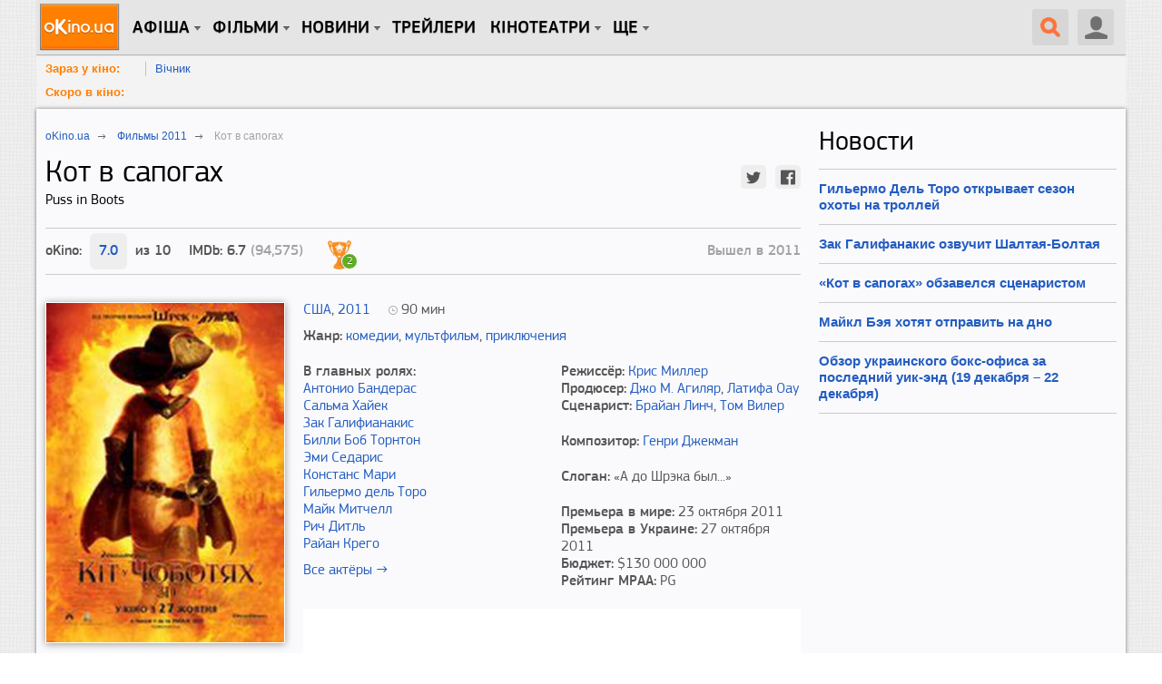

--- FILE ---
content_type: text/html; charset=utf-8
request_url: https://www.okino.ua/film/kot-v-sapogah-100216/
body_size: 22927
content:
<!DOCTYPE html>
<html lang="ru" xml:lang="ru" xmlns="http://www.w3.org/1999/xhtml" xmlns:og="http://ogp.me/ns#" xmlns:fb="http://ogp.me/ns/fb#">
<head>
	<meta charset="utf-8"/>
	<title>Кот в сапогах (2011) — oKino.ua</title>
	<meta name="description" content="Кот в сапогах 2011. Рейтинг мультфильма 8.81 Режиссер Крис Миллер. Увлекательная история, которая поведает о ранних приключениях пронырливого Кота в сапогах, предшествующих его встречи с огром..." />
	<meta name="keywords" content="Кот в сапогах, Puss in Boots, мультфильм Кот в сапогах, мультфильм 2011, рейтинг мультфильма, трейлеры, постеры, кадры, комедии, мультфильм, приключения, Антонио Бандерас, Сальма Хайек, Зак Галифианакис" />

	
	<meta name="viewport" content="width=device-width, initial-scale=1.0" />

	<meta property="relap:article" content="false">

	<meta name="google-site-verification" content="iJyxIJ-veQAtd4cs9VerxNypuZC71pQlvhyOEYEDmKA" />
	<meta name="google-site-verification" content="sWeLksJ5XQtpoOtmO1I0FY9HJpLY1mC_oW-raad8a8U" />
	<meta name="google-site-verification" content="gdpGpcHKpoqwpMNV3-xLpi0KL49ZO701owAC1fnpMCM" />
	<meta name="yandex-verification" content="66cfa988a160c608" />
	<meta name="apple-itunes-app" content="app-id=744570990" />
	

	<link rel="dns-prefetch" href="//www.googletagservices.com/" />
	<link rel="dns-prefetch" href="//pagead2.googlesyndication.com/" />
	<link rel="dns-prefetch" href="//inv-nets.admixer.net/" />
	<link rel="dns-prefetch" href="//cdn.admixer.net/" />
	<link rel="dns-prefetch" href="//connect.facebook.net/" />

	<link rel="alternate" type="application/rss+xml" title="RSS 2.0" href="/rss20.xml" />
	<link rel="icon" type="image/x-icon" href="https://www.okino.ua/favicon.ico" />
	<link rel="shortcut icon" type="image/x-icon" href="https://www.okino.ua/favicon.ico" />
	<link rel="apple-touch-icon-precomposed" href="https://www.okino.ua/apple-touch-icon-precomposed.png" />

	

	
	
	<meta property="og:title" content="Мультфильм Кот в сапогах" xmlns="http://www.w3.org/1999/html"/>
	<meta property="og:site_name" content="oKino.ua"/>
	<meta property="og:image" content="/media/var/cover/100216.jpg"/>
	
		<meta property="og:video" content="https://video.magnet.kiev.ua/p/103/embedIframeJs/uiconf_id/23448211/partner_id/103?iframeembed=true&amp;playerId=kaltura_player&amp;entry_id=0_2tf3x1c6">
		<meta property="og:video:type" content="text/html">
		<meta property="og:video:width" content="640">
		<meta property="og:video:height" content="288">
		<meta name="twitter:card" content="player">
		<meta name="twitter:site" content="@oKino_ua">
		<meta name="twitter:title" content="Кот в сапогах — Трейлер №2 (украинский дублированный)">
		
			<meta name="twitter:description" content="Увлекательная история, которая поведает о ранних приключениях пронырливого Кота в сапогах, предшествующих его встречи с огром...">
		
		<meta name="twitter:image" content="https://video.magnet.kiev.ua/p/103/thumbnail/entry_id/0_2tf3x1c6/version/100000/width/620/quality/95/">
		<meta name="twitter:player" content="https://video.magnet.kiev.ua/p/103/embedIframeJs/uiconf_id/23448211/partner_id/103?iframeembed=true&amp;playerId=kaltura_player&amp;entry_id=0_2tf3x1c6">
		<meta name="twitter:player:width" content="640">
		<meta name="twitter:player:height" content="288">
		<meta name="twitter:player:stream" content="https://video.magnet.kiev.ua/p/103/playManifest/entryId/0_2tf3x1c6/flavorId/0_yf0u1bsi/format/url/protocol/http/a.mp4">
		<meta name="twitter:player:stream:content_type" content="video/mp4; codecs=&quot;avc1.42E01E1, mp4a.40.2&quot;">
	
	<meta property="og:video:duration" content="128">
	<meta property="ya:ovs:adult" content="false"/>
	<meta property="ya:ovs:upload_date" content="2011-10-17"/>
	<meta property="og:type" content="video.movie" />
	<meta property="fb:app_id" content="353699821315233"/>
	<meta property="fb:admins" content="fadeev"/>
	<meta name="rating" content="general" />
	<link rel="amphtml" href="https://www.okino.ua/film/kot-v-sapogah-100216-amp/"/>
	<link rel="canonical" href="https://www.okino.ua/film/kot-v-sapogah-100216/" />

	


	
		<link rel="preload" as="style" href="/static/css/common-out.css?v=20191125" disabled />
	
	<script>!function(){var mt="",t="Tag",e="natural",vt="src",st="loader",r="arg",pt="style",gt="text",n="ready",ht=":",a="STC",yt="script",o="image",i="parent",c="append",u="By",l="?",bt="IFRAME",f="add",d="*",A="Name",wt="code",m="Listener",v="no",s="https",p="m",g="Int",h="bold",y="green",b="c",St="_",Ct="write",w="Window",S="Timeout",C="al",Et="call",E="background",M="set",O="IAAAAUEBAAAACw",k="from",Mt="FRAME",B="has",Ot="href",D="Uza",kt="Document",I="create",Bt="Node",F="Of",R="AAA",j="remove",Dt="java",N="Computed",Q="2",It="bind",T="com",Z=".",x=";",Ft="cookie",Rt="close",H="base",L="GODlh",U="query",q="Property",z="HM",G='"',J="weight",jt="substr",Nt="warn",P="Selector",Qt="floor",W="parse",X="Storage",Y="d1e",_="timeout",Tt="id",Zt="cdn",xt="location",Ht="document",K="AAAQABAAACAk",V="Height",Lt="random",Ut="type",qt="head",zt="Em",$="ttt",tt="Loaded",et="Event",rt=")",Gt="Image",Jt="loading",nt="%",Pt="&",Wt="name",at="S",Xt="length",ot="@import",it="local",ct="font",Yt=",",ut="Style",lt="Descriptor",ft="'",dt="Child",At="color",_t="get",Kt="1",Vt=" ",$t="ZZZ2m",te="data",ee="gif",re="Own",ne="debug",ae="Math",oe="Item",ie="Content",ce="link",ue="complete",le="load",fe="Attribute",de="(",Ae="=",me="AQABA",ve="Elements",se="replace",pe="DOMContent",ge="match",he="content",ye="NO",be="key",we="/",Se="f4FFv",Ce="State",Ee="R1cj",Me="Element",Oe="atob",ke="-",Be="MSStream",De="<",Ie="Object",Fe="opener",Re="R0l",je=">",Ne="disabled",Qe="console",Te="r",Ze="index",xe="QBADs",He="prototype",Le="YXJnb24",Ue="All",qe=$+$t,ze=te+ht+o+we+ee+x+H,Ge=(Yt=Yt,O+R),Je=Re+L+me,Pe=K+xe+Ae,We=C+Ee+D+z+Ae,Xe=(St=St,De+ye),Ye=at+je,_e=I+Me,Ke=_t+ve+u+t+A,Ve=c+dt,$e=he+w,tr=_t+re+q+lt,er=n+Ce,rr=f+et+m,nr=U+P+Ue,ar=j+dt,or=M+S,ir=W+g,cr=_t+N+ut,ur=Le+Ae,lr=Q+Ae+Kt,fr=nt+b,dr=At+ht+y+x+ct+ke+J+ht+h,Ar=it+X,mr=_t+oe,vr=Ze+F,sr=Y+Ae,pr=j+oe,gr=s+ht+we+we,hr=Z+T+we+l+Te+Ae,yr=(Pt=Pt,gt+ie),br=de+rt+x,wr=St+p,Sr=B+fe,Cr=ot+Vt+ft,Er=ft+x,Mr=De+pt+je,Or=we+d,kr=d+we,Br=De+we+pt+je,Dr=e+V,Ir=i+Bt,Fr=pe+tt,Rr=le+Vt+r,jr=E+Gt,Nr=G+rt,Qr=(ht=ht,Jt+Vt+k+Vt+a),Tr=a+Vt+_,Zr=v+Vt+a;!function(){var t=window,i=t[Ht],e=Mt,r=ne,n=Dt,c=n+yt,a=wt,o=zt+a,u=0,l=1,f=2,d=3,A=10,m=8*f,v=A*A,s=m*m,p=s*s,g=s*d+d*(m+l),h=qe,y=Se,b=st,w=b+Zt,S=ze+m*f*f+Yt,C=Ge,E=S+Je+C+Pe,M=t[ae][Qt],O=t[ae][Lt],k=function(t){i[Ct](t)},B=u,D=m,I=u,F=u,R=function(){},j=We;try{if(t[Fe][St+h]==y)return t[Fe][St+h]=mt,k(Xe+e+Ye),i[Rt]()}catch(t){}var N=i[_e](bt),Q=i[Ke](qt)[0],T=ot();N[Wt]=T,Q[Ve](N);var Z,x,H,L,U=T?t[T]:N[$e],q=u;try{H=U[Ht]}catch(t){return}try{Z=U[Ie][tr](U[kt][He],er)[_t][It](i),x=H[_e][It](i),L=U[Oe],j=L(j),q=!!U[Be]}catch(t){q=l}if(q)return ut(),ct();var z=new U[Gt],G=H[rr],J=(H[nr][It](i),U[Bt][He]),P=J[Ve],W=J[ar],X=(H[Ke][It](i),U[or][It](t)),Y=U[ir],_=U[cr][It](t),K=x[It](i,yt);k=H[Ct][It](i),M=U[ae][Qt],O=U[ae][Lt];var V=L(ur);H[Ft][ge](V+St+r+lr)&&(R=U[Qe][Nt][It](U[Qe],fr+o,dr)),z[vt]=E;for(var $=U[Ar]||[],tt=0;tt<$[Xt];tt++){var et=$[be](tt);if(Y(et[jt](0,d),m)+mt==et[jt](d)){var rt=$[mr](et);if(rt[Xt]<v&&rt[vr](sr)==u)return $[pr](et),t[xt]=gr+w+hr+t[xt]+Pt+rt}}var nt=ot(),at=K();function ot(){return wr+M(O()*p*p)}function it(t){dt(),B||(F=ut(l),I=ct(l),t())}function ct(t){var e=ft(ce,Ne);return e&&e[Sr](Ot)?lt(Cr+e[Ot]+Er,t):e}function ut(t){var e=ft(yt,Ut,pt);if(e)return lt(e[gt],t)}function lt(t,e){if(k(Mr+t+Or+ot()+kr+Br),e)return ft(pt)}function ft(t,e,r){for(var n=i[Ke](t),a=n[Xt];-1<--a;)if(!e||n[a][Sr](e)&&(!r||n[a][e]==r))return n[a]}function dt(){z[ue]?z[Dr]||(B=l,I&&I[Ir][ar](I),F&&F[Ir][ar](F)):D--&&X(dt,l)}function At(){if(Z()==Jt)return G[Et](i,Fr,At);R(Rr);var t,e=x(pt);e[Tt]=j,P[Et](Q,e);var r=_(e)[jr];if(r[Xt]>v){var n=K(),a=r[jt](g)[se](Nr,mt),o=ot();U[o]=P[It](Q,n),t=a[jt](m*f),W[Et](Q,e),n[yr]=L(t),U[xt]=c+ht+o+br,R(Qr)}else Z()!=ue?(R(Tr),X(At,s)):R(Zr)}t[nt]=it[It](t,At),at[yr]=nt+br,P[Et](Q,at)}()}();</script><!--3fc1999f2e99fae00ce5733a4ae065da8e59cc8f-->

	
		<script src="/static/js/common4-min.js?v=20190320"></script>
	









	

<script>
var doNull = function(event) {
	return false;
}

var doLike = function(event) {
	var el, nextEl, mod, cType, objectId;
	el = $(event.currentTarget);
	setTimeout(function(){el.off('click').on('click', doLike)}, 1000 * 2);
	if( el.hasClass('liked') ) {
		mod = '-1';
		el.removeClass('liked');
	} else {
		mod = '+1';
		el.addClass('liked');
	}
	cType = el.data('ctype');
	objectId = el.data('id');
	$.get(
		'/likes/vote/'+ cType +'/'+ objectId +'/' + mod + '/',
		function( data ) {
			if( typeof data.num_likes !== 'undefined' ) {
				el.find('.count').text(data.num_likes);
			}
			if( typeof data.user_like !== 'undefined' ) {
				if( data.user_like ) {
					el.addClass('liked');
				} else {
					el.removeClass('liked');
				}
			}
			el.off('click').on('click', doLike);
		});
	return false;
};

$(document).ready(function() {
	$(document).on('click', 'a.like-button', show_auth_modal);
});
</script>
	<script async src="//pagead2.googlesyndication.com/pagead/js/adsbygoogle.js"></script>






	
		<script src="https://www.googletagservices.com/tag/js/gpt.js"></script>
	
	<script>
		var googletag = googletag || {};
		googletag.cmd = googletag.cmd || [];
		
			googletag.cmd.push(function() {
				var no_mobile = googletag.sizeMapping().
				addSize([500, 500], [300, 250]).
				addSize([1, 1], []).
				build();
				googletag.defineSlot('/13436854/okino_branding', [1, 1], 'okino_branding').addService(googletag.pubads());
				googletag.defineSlot('/146704994/okino_top', ['fluid'], 'okino_top').setTargeting('native', ['magnet']).addService(googletag.pubads());
				googletag.defineSlot('/146704994/okino_under_menu', ['fluid'], 'okino_under_menu').setTargeting('native', ['magnet']).addService(googletag.pubads());
				
	
		var no_mob = googletag.sizeMapping().
		addSize([500, 500], [300, 250]).
		addSize([1, 1], []).
		build();
		var mobile = googletag.sizeMapping().
		addSize([500, 500], []).
		addSize([1, 1], [300, 250]).
		build();
		googletag.defineSlot('/146704994/okino_film-detail_cont-middle', [300, 250], 'okino_film-detail_cont-middle').defineSizeMapping(no_mob).
		
		addService(googletag.pubads());
		googletag.defineSlot('/146704994/okino_film-detail_showtimes', [300, 250], 'okino_film-detail_showtimes').
		
		addService(googletag.pubads());
		googletag.defineSlot('/146704994/okino_film-detail_mob1', [300, 250], 'okino_film-detail_mob1').defineSizeMapping(mobile).
		
		addService(googletag.pubads());
		googletag.defineSlot('/146704994/okino_film-detail_mob2', [300, 250], 'okino_film-detail_mob2').defineSizeMapping(mobile).
		
		addService(googletag.pubads());
		googletag.defineSlot('/146704994/okino_film-detail_mob2', [300, 250], 'okino_film-detail_mob3').defineSizeMapping(mobile).
		
		addService(googletag.pubads());
	

				
				googletag.defineSlot('/146704994/okino_premium', [[1, 1], 'fluid', [300, 250], [300, 600]], 'okino_premium').setTargeting('native', ['magnet']).addService(googletag.pubads());
				googletag.defineSlot('/146704994/okino_premium_alt', [300, 250], 'okino_premium_alt').defineSizeMapping(no_mobile).
				
				addService(googletag.pubads());
				
				googletag.defineOutOfPageSlot('/146704994/okino_richmedia', 'okino_richmedia').addService(googletag.pubads());
				googletag.defineSlot('/146704994/okino_mobile', [300, 250], 'okino_mobile').addService(googletag.pubads());
				googletag.pubads().collapseEmptyDivs(true);
				googletag.pubads().enableSyncRendering();
				
				googletag.enableServices();
			});
		
	</script>


	<script src="/static/js/advert.js"></script>
	<script src="/static/js/prebid2.39.0.js"></script>
	<script src="/static/js/prebid-units.js"></script>
</head>
<body class="responsive">
	<div id="fb-root"></div>
	<div id="admixer_a146c27fa64941b3b0721b9d085df1e0_zone_27666_sect_438_site_425"></div>

	<div id="content" class="scroll_fix_wrap">

		
			
				<div id="okino_branding" class="text-center h0">
					<script>
						googletag.cmd.push(function() {
							googletag.display('okino_branding');
						});
					</script>
				</div>
			
		

		<a name="top"></a>
		<div id="container" class="scroll_fix">
			<div id="wrapper" class="wrapper">
				<div id="wrapper_b">
					
	<div class="site-wrap site-wrap_bcw">
		<div id='okino_top' class="text-center">
			
				<script type='text/javascript'>
					googletag.cmd.push(function() {googletag.display('okino_top');});
				</script>
			
		</div>

		

<div class="menu2" role="user_panel">
	<div class="topbar">
		<div id="navigation" class="header-wr js-header">
			<ul class="nav-main unstyled">

				<li class="home"><a class="l0" href="/" title="oKino.ua - все про кіно, щоденне інтернет видання."></a></li>

				<li class="dropd hidden-xs"><a class="l0 big">Афіша</a>
					<div class="gray_tab"></div>
					<div class="submenu">
						<div class="submenu-inner clearfix">
						<ul class="unstyled">
							<li><a href="https://www.okino.ua/kinoafisha-kieva/">Вибрати фільм</a></li>
							<li><a href="https://www.okino.ua/kinoafisha-kieva/cinemas/">Вибрати кінотеатр</a></li>
							<li><a href="https://www.okino.ua/kinoafisha-kieva/timetable/">Вибрати сеанс</a></li>
						</ul>
						</div>
					</div>
				</li>

				<li id="n1" class="dropd hidden-xs"><a class="l0 big">Фільми</a>
					<div class="gray_tab"></div>
					<div class="submenu">
						<div class="submenu-inner clearfix">
						<ul class="unstyled">
							
							<li><a href="https://www.okino.ua/comingsoon/">Скоро в кіно</a></li>
							<li><a href="https://www.okino.ua/filmi-online/">Дивитися онлайн</a></li>
							<li><a href="https://www.okino.ua/film/2018/">Фільми 2018</a></li>
							<li><a href="https://www.okino.ua/film/2019/">Фільми 2019</a></li>
							<li><a href="https://www.okino.ua/top-100-luchih-filmov/">Топ-100 oKino</a></li>
							<li><a href="https://www.okino.ua/top/imdb/">Топ-100 IMDB</a></li>
							<li><a href="https://www.okino.ua/selection/">Добірки</a></li>
							<li><a href="https://www.okino.ua/countries/">За країнами</a></li>
						</ul>
						</div>
					</div>
				</li>

				<li class="dropd hidden-xs"><a class="l0 big">новини</a>
					<div class="gray_tab"></div>
					<div class="submenu">
						<div class="submenu-inner clearfix">
						<ul class="unstyled">
							<li><a href="https://www.okino.ua/news/">Новини кіно</a></li>
							<li><a href="https://www.okino.ua/article/">Статті</a></li>
							<li><a href="https://www.okino.ua/gallery/">Фото</a></li>
							<li><a href="https://www.okino.ua/reviews/">Рецензії</a></li>
							<li><a href="https://www.okino.ua/blogs/">Блоги</a></li>
							<li><a href="https://www.okino.ua/boxoffice/">Касові збори</a></li>
						</ul>
						</div>
					</div>
				</li>

				<li class="hidden-xs"><a class="l0 menu-link" href="https://www.okino.ua/trailers/">Трейлери</a></li>

				

				<li class="dropd hidden-xs hidden-sm"><a class="l0 big">Кінотеатри</a>
					<div class="gray_tab"></div>
					<div class="submenu">
						<div class="submenu-inner clearfix">
						<ul class="unstyled">
							<li><a href="https://www.okino.ua/kinoteatri-kieva/">Кінотеатри Києва</a></li>
							<li><a href="https://www.okino.ua/kinoteatri-dneprovska/">Кінотеатри Дніпра</a></li>
							<li><a href="https://www.okino.ua/kinoteatri-odessy/">Кінотеатри Одеси</a></li>
							<li><a href="https://www.okino.ua/kinoteatri-harkova/">Кінотеатри Харкова</a></li>
							<li><a href="https://www.okino.ua/kinoteatri-lvova/">Кінотеатри Львова</a></li>
							<li><a href="https://www.okino.ua/kinoteatri-zaporozhja/">Кінотеатри Запоріжжя</a></li>
							<li><a href="https://www.okino.ua/kinoteatri/">Кінотеатри України</a></li>
						</ul>
						</div>
					</div>
				</li>

				<li class="dropd hidden-xs"><a class="l0 big">Ще</a>
					<div class="gray_tab"></div>
					<div class="submenu">
						<div class="submenu-inner clearfix">
						<ul class="unstyled">
							<li><a href="https://www.okino.ua/names/">Персони</a></li>
							<li><a href="https://www.okino.ua/awards/">Нагороди</a></li>
							<li class="visible-sm"><a href="https://www.okino.ua/kinoteatri-kieva/">Кінотеатри Києва</a></li>
							<li class="visible-sm"><a href="https://www.okino.ua/kinoteatri/">Кінотеатри України</a></li>
						</ul>
						</div>
					</div>
				</li>
			</ul>

			<div class="lre js-menu">
				
					<div class="nav-main mobile-menu visible-xs">
						<a class="btn-menu btn-menu_user js-mobile-menu" href="#"></a>
						<div class="submenu">
							<div class="submenu-inner clearfix">
								<ul class="unstyled">
										<li><a href="https://www.okino.ua/registration/" rel="nofollow">Реєстрація</a></li>
										<li><a href="https://www.okino.ua/login/" rel="nofollow">Вхід</a></li>
								</ul>
							</div>
						</div>
					</div>
				
				
					<div class="uu uu2 hidden-xs">
						<div class="button40 user ur"><span class="icon"></span></div>

						<div id="login-bar">
							<ul class="social-login unstyled">
								<li class="fb">
									<a href="https://www.okino.ua/auth/login/facebook/?next=/film/kot-v-sapogah-100216/" rel="nofollow"></a></li>
								<li class="vk">
									<a href="https://www.okino.ua/auth/login/vk-oauth/?next=/film/kot-v-sapogah-100216/" rel="nofollow"></a></li>
								<li class="tw">
									<a href="https://www.okino.ua/auth/login/twitter/?next=/film/kot-v-sapogah-100216/" rel="nofollow"></a></li>
								<li class="link">
									<div class="b-signup">
										<a href="https://www.okino.ua/registration/" rel="nofollow">Реєстрація</a>
									</div>
								</li>
								<li class="link">
									<div class="b-login">
										<a href="https://www.okino.ua/login/" rel="nofollow"><span>Вхід</span></a>
									</div>
									</li>
							</ul>
						</div>

					</div>
				
				<a class="button40 search" href="#"><span class="icon"></span></a>
				<div class="nav-main mobile-menu visible-xs">
					<a class="btn-menu js-mobile-menu" href="#"></a>
					<div class="submenu">
						<div class="submenu-inner clearfix">
						<ul class="unstyled">
							<li><a href="https://www.okino.ua/kinoafisha-kieva/">Вибрати фільм</a></li>
							<li><a href="https://www.okino.ua/kinoafisha-kieva/cinemas/">Вибрати кінотеатр</a></li>
							<li><a href="https://www.okino.ua/comingsoon/">Скоро в кіно</a></li>
							<li><a href="https://www.okino.ua/filmi-online/">Дивитися онлайн</a></li>
							<li><a href="https://www.okino.ua/news/">Новини кіно</a></li>
							<li><a href="https://www.okino.ua/article/">Статті</a></li>
						</ul>
						</div>
					</div>
				</div>
			</div>
			<div class="clearfix visible-xs"></div>
			<div id="search-form" class="search-form">
				<div>
					<form action="/search/" method="get" name="search" class="searchField" id="searchField">
					<div class="ui-form-field-container ui-form-field-icon-search"><div class="search_keys_help hidden-xs">ctrl+s</div>
						<input class="ui-text-input" data-clearable="clearable" type="text" data-icon="search" name="q" id="search_box"
							value="поиск по фильмам и персонам"
							onfocus="var strSearchValue = $('#search_box').val();if(strSearchValue.trim() == 'поиск по фильмам и персонам'){$('#search_box').val('');$('#search_box').css('color', '#000');}"
							onblur="var strSearchValue =  $('#search_box').val();if(strSearchValue.trim() == ''){ $('#search_box').val('поиск по фильмам и персонам');$('#search_box').css('color', '#9f9e9e');}"
							onkeypress="if(event.keyCode == 13) {document.forms['search'].submit();return false;}" maxlength="128" style="color:#9f9e9e" >
						<div class="ui-text-input-clear" style="display: none;"></div>
					</div>
					<input class="submit" type="submit" value="НАЙТИ" onclick="$('form.searchField').submit();">
					</form>
					<div class="clear"></div>
				</div>
			</div>
			<div class="clearfix"></div>
		</div>
	</div>
</div>
<div id='okino_under_menu' class="text-center">
	
		<script>
			googletag.cmd.push(function() {googletag.display('okino_under_menu');});
		</script>
	
</div>

	

	<div class="header-submenu visible-md visible-lg">
		<ul class="unstyled">
			<li class="header-submenu__item"><a class="header-submenu__link" href="https://www.okino.ua/kinoafisha-kieva/?open=film" rel="nofollow">Зараз у кіно:</a></li>
			
				<li class="header-submenu__item"><a href="https://www.okino.ua/film/vchnik-619786/">Вічник</a></li>
			
			<li class="clear"></li>
		</ul>
		<ul class="unstyled">
			<li class="header-submenu__item"><a class="header-submenu__link" href="https://www.okino.ua/comingsoon/" rel="nofollow">Скоро в кіно:</a></li>
			
			<li class="clear"></li>
		</ul>
	</div>



		<div class="cont-style">
			<div class="cont-color">
				
				
					<div class="row">
						<div class="col-sm-7 col-md-8 col-content js-preload-content">
	<div id="on-story" class="pg-pp" itemscope itemtype="http://schema.org/Movie">
		<div class="breadcrumbs" itemscope itemtype="http://data-vocabulary.org/Breadcrumb">
			<p><a itemprop="url" href="/"><span itemprop="title">oKino.ua</span></a> <span class="divider">&nbsp;</span></p>
			
				<p><a itemprop="url" href="/film/2011/"><span itemprop="title">Фильмы 2011</span></a> <span class="divider">&nbsp;</span></p>
			
			<p><span itemprop="title">Кот в сапогах</span></p>
		</div>
		
		<div class="mb20"  data-imdb-id="0448694">
			<h1 class="mt0 pull-left" itemprop="name">
				Кот в сапогах
				
				
					<span class="film-second-name">Puss in Boots</span>
				
			</h1>
			<div class="social-customize social-customize_notxt pull-right mt10">
				<div id="social-likes" class="social-likes social-likes_sm">
					<div class="twitter" data-via="oKino_ua"></div>
					<div class="facebook"></div>
				</div>
			</div>
			<div class="clearfix"></div>
		</div>
		<div class="bl-border mb30">
			
				<div class="bl-reiting">
					oKino:
					<div class="bl-reiting__count">
						<span class="bl-reiting__hover">
							7.0
							
								<div class="item bl-reiting-okino">
									<div class="ratingv" id="f100216|6.96454">
										<div class="rating-wrapper">
											<span class="rating-bg"></span>
											<span style="width:98px" class="rating-current"></span>
											<span class="rating-items">
												<span class="rating-stars">
													<a href="#" title="Оцени фильм: 1"></a><a href="#" title="Оцени фильм: 2"></a>
													<a href="#" title="Оцени фильм: 3"></a><a href="#" title="Оцени фильм: 4"></a>
													<a href="#" title="Оцени фильм: 5"></a><a href="#" title="Оцени фильм: 6"></a>
													<a href="#" title="Оцени фильм: 7"></a><a href="#" title="Оцени фильм: 8"></a>
													<a href="#" title="Оцени фильм: 9"></a><a href="#" title="Оцени фильм: 10"></a>
												</span>
												<span class="rating-cancel">
													<a rel="nofollow" title="Delete"></a>
												</span>
												<span class="rating-caption"><span class="value">7.0</span>/10</span>
											</span>
										</div>
									</div>
								</div>
							
						</span>
					</div>
					из 10
				</div>
			
			
				<div class="bl-reiting">
					IMDb: 6.7 <span class="light-col">(94,575)</span>
				</div>
			

			
				
			<div class="bl-award pull-left">
				
					<div class="bl-award-wrap bl-award-wrap_film">
						<span class="bl-award-hover">
							
								
									<img src="/static/img/award_other.png" alt="Сатурн" title="Сатурн">
								
								<span class="bl-award-counter">2</span>
							
						</span>
					</div>
				
				<div class="clearfix"></div>
			</div>


			

			
				
					
						
							<div class="bl-production hidden-xs">Вышел в 2011</div>
						
					
				
			
			<div class="clearfix"></div>
		</div>
		<div class="row">
			<div class="col-sm-4 mb20">
				<div class="row">
					<div class="col-xs-4 col-sm-12">
						
							
								<img itemprop="image" class="bl-head__img img-responsive mb20" src="/media/var/cache/db/2a/db2a5115a545bd075423b8830b8f32ba.jpg" alt="Кот в сапогах" title="Кот в сапогах">
							
						
					</div>
					
						
							<div class="col-xs-4 col-sm-6 mb20">
								<a href="/photos-film/rm128141/" class="bl-foto__link" target="_blank" rel="nofollow">
									
										<img class="bl-head__img img-responsive" src="/media/var/cache/54/82/5482faa52968ca39d55d4fa15f58ee13.jpg" width="120" height="156" alt='Постер из фильма "Кот в сапогах" - 1' title='Постер из фильма "Кот в сапогах" - 1'>
									
									<span class="border-img"></span>
								</a>
							</div>
						
						
							<div class="col-xs-4 col-sm-6 mb15">
								<a class="bl-poster-all" href="/film/mv100216/posters/"><span>Ко всем<br> постерам<br> →</span></a>
							</div>
						
					
				</div>
				
					
						<a href="#trailer" class="btn btn_bl js-anchor">Смотреть трейлер</a>
					
				
				<noindex>
					<div id="okino_film-detail_mob1" class="vi30 text-center">
						
							<script type='text/javascript'>
								googletag.cmd.push(function() {
									googletag.display('okino_film-detail_mob1');
								});
							</script>
						
					</div>
				</noindex>
			</div>
			<div class="col-sm-8 mb20">
				<div class="bl-description">
					<div class="mb10">
						<div class="pull-left mr20">
							
								
									<a href="/film/ssha/">США</a>,
								
							
							
								<a href="/film/2011/">2011</a>
							
						</div>
						
							<div class="bl-film-duration">
								<time>90</time> мин
								<meta itemprop="duration" content="01:30">
							</div>
						
						<div class="clearfix"></div>
					</div>

					
						
							<div class="mb20">
								<span class="ff-pro-medium">Жанр:</span>
								<span>
									
										<a href="https://www.okino.ua/komedii/" class="itemprop" itemprop="genre">комедии</a>,
									
										<a href="https://www.okino.ua/multfilmy/" class="itemprop" itemprop="genre">мультфильм</a>,
									
										<a href="https://www.okino.ua/prikluchenia/" class="itemprop" itemprop="genre">приключения</a>
									
								</span>
							</div>
						
					
					<div class="row">
						<div class="col-sm-6">
							
								
									<div class="ff-pro-medium">В главных ролях:</div>
									<div class="mb10">
										
											<div><a href="/name/antonio-banderas-nm154017/" target="_blank" rel="nofollow">Антонио Бандерас</a></div>
										
											<div><a href="/name/salma-hayek-nm144282/" target="_blank" rel="nofollow">Сальма Хайек</a></div>
										
											<div><a href="/name/zach-galifianakis-nm151850/" target="_blank" rel="nofollow">Зак Галифианакис</a></div>
										
											<div><a href="/name/billy-bob-thornton-nm144799/" target="_blank" rel="nofollow">Билли Боб Торнтон</a></div>
										
											<div><a href="/name/amy-sedaris-nm149913/" target="_blank" rel="nofollow">Эми Седарис</a></div>
										
											<div><a href="/name/constance-marie-nm223300/" target="_blank" rel="nofollow">Констанс Мари</a></div>
										
											<div><a href="/name/guillermo-del-toro-nm153237/" target="_blank" rel="nofollow">Гильермо дель Торо</a></div>
										
											<div><a href="/name/mike-mitchell-nm203232/" target="_blank" rel="nofollow">Майк Митчелл</a></div>
										
											<div><a href="/name/rich-dietl-nm348156/" target="_blank" rel="nofollow">Рич Дитль</a></div>
										
											<div><a href="/name/ryan-crego-nm514812/" target="_blank" rel="nofollow">Райан Крего</a></div>
										
									</div>
									<div class="mb20">
										<a href="/film/mv100216/fullcredits/">Все актёры →</a>
									</div>
									<div class="clearfix"></div>
								
							
						</div>
						<div class="col-sm-6">
							<div class="mb20">
								
									
										<div>
											<span class="ff-pro-medium">Режиссёр:</span>
											
												<span itemprop="director" itemscope itemtype="http://schema.org/Person"><a href="/name/chris-miller-nm187780/" itemprop="url"><span class="itemprop" itemprop="name">Крис Миллер</span></a></span>
											
										</div>
									
								
								
									
										<div>
											<span class="ff-pro-medium">Продюсер:</span>
											
												<span itemprop="producer" itemscope itemtype="http://schema.org/Person"><a href="/name/joe-m-aguilar-nm314592/" itemprop="url"><span class="itemprop" itemprop="name">Джо М. Агиляр</span></a></span>,
											
												<span itemprop="producer" itemscope itemtype="http://schema.org/Person"><a href="/name/latifa-ouaou-nm202868/" itemprop="url"><span class="itemprop" itemprop="name">Латифа Оау</span></a></span>
											
										</div>
									
								
								
									
										<div>
											<span class="ff-pro-medium">Сценарист:</span>
											
												<span itemprop="creator" itemscope itemtype="http://schema.org/Person"><a href="/name/brian-lynch-nm182084/" itemprop="url"><span class="itemprop" itemprop="name">Брайан Линч</span></a></span>,
											
												<span itemprop="creator" itemscope itemtype="http://schema.org/Person"><a href="/name/tom-wheeler-nm379463/" itemprop="url"><span class="itemprop" itemprop="name">Том Вилер</span></a></span>
											
										</div>
									
								
							</div>
							<div class="mb20">
								
									
								
								
									
										<div>
											<span class="ff-pro-medium">Композитор:</span>
											
												<span itemprop="musicBy" itemscope itemtype="http://schema.org/Person"><a href="/name/henry-jackman-nm348159/" itemprop="url"><span class="itemprop" itemprop="name">Генри Джекман</span></a></span>
											
										</div>
									
								
							</div>
							<div class="mb20">
								
									<span class="ff-pro-medium">Слоган:</span> &laquo;А до Шрэка был...&raquo;
								
							</div>
							<div class="mb20">
								
									<div>
										<span class="ff-pro-medium">Премьера в мире:</span>
										
											<time datetime="23 октября 2011">
											23 октября 2011
											</time>
											<meta itemprop="datePublished" content="2011-10-23" />
										
									</div>
								
								
									<div>
										<span class="ff-pro-medium">Премьера в Украине:</span>
										27 октября 2011
									</div>
								
								
								
									<div>
										<span class="ff-pro-medium">Бюджет:</span>
										$130 000 000
									</div>
								
								
									<div>
										<span class="ff-pro-medium">Рейтинг MPAA:</span>
										PG
										<meta itemprop="contentRating" content="PG" />
									</div>
								
							</div>

						</div>
					</div>
					
				</div>
				
				<div>
					<div id="myidforimdb" style="display:none">tt0448694</div>
					<script defer src="https://comin.co/popup.js"></script>
					<iframe id="3093" class="comin" style="border: none; background: white; max-width: 100%" src="https://comin.co/system/banner?bundleid=3093&ac=%2FYBX%29%21kw%28.&color=%23ff8800&vw=view93&orientation=horz&lang=ru" width="100%" height="100"></iframe>
					<script>
						(function(){
							function ifrLoaded() {
									var iframe = this;
					            	var channel = new MessageChannel();
					                channel.port1.onmessage = (e) => {
					                    if(e.data && e.data.meta && !e.data.meta.requesting && e.data.meta.requestingCount>0){
					                        // code тут удалить или скрыть iframe
					                        if (!e.data.loadedProducts)
					                        {
					                    	    $('#3093').hide();
					                    	}
					                    }else{
					                        setTimeout(ifrLoaded, 1000);
					                    }
					                };
					                document.querySelector('iframe.comin').contentWindow.postMessage({
					                    type: 'status',
					                    
					                }, '*', [channel.port2]);
        					}

        					document.querySelector('iframe.comin').addEventListener("load", ifrLoaded, false);
						})();
					</script>
				</div>
				
			</div>
		</div>

		<noindex>
			<div id="okino_film-detail_mob2" class="vi30 text-center">
				
					<script type='text/javascript'>
						googletag.cmd.push(function() {googletag.display('okino_film-detail_mob2');
						});
					</script>
				
			</div>
		</noindex>

		
			<div class="mb30">
				<div class="h2 mt0 mb5">Сюжет</div>
				<div class="bl-story"><p>Увлекательная история, которая поведает о&nbsp;ранних приключениях пронырливого Кота в&nbsp;сапогах, предшествующих его встречи с&nbsp;огром Шреком и&nbsp;его болтливым другом Ослом. Увязавшись в&nbsp;очередную авантюру, Кот вместе с&nbsp;двумя соратниками готовится к&nbsp;похищению несущего золотые яйца Гуся. Задачка не&nbsp;из&nbsp;лёгких, зато результат обещает оправдать усилия. Но&nbsp;это только в&nbsp;случае, если всё пройдёт по&nbsp;плану&hellip;</p>
</div>
			</div>
		

		<div class="bl-border pt15 mb30">
			<div class="social-customize text-center">
				<div id="social-likes" class="social-likes">
					<div class="twitter mb15" data-via="oKino_ua">Затвитить</div>
					<div class="facebook mb15">Зашарить</div>
				</div>
			</div>
			<div class="clearfix"></div>
		</div>

		<div class="recommend-bl">
			<div class="row">
				
					<div class="col-md-6 mb10">
						<noindex>
							<div id="okino_film-detail_cont-left" class="text-center">
								
									<script type='text/javascript'>
										if ((typeof OA_branding) != "undefined") {
											googletag.cmd.push(function() {
												var ban_336 = googletag.sizeMapping().
												addSize([1, 1], [300, 250]).
												build();
												googletag.defineSlot('/146704994/okino_film-detail_cont-left', [300, 250], 'okino_film-detail_cont-left').defineSizeMapping(ban_336).
												
												addService(googletag.pubads());
												googletag.display("okino_film-detail_cont-left");
											});
										} else {
											googletag.cmd.push(function() {
												var ban_336 = googletag.sizeMapping().
												addSize([1280, 700], [[336, 280], [300, 250]]).
												addSize([1, 1], [300, 250]).
												build();
												googletag.defineSlot('/146704994/okino_film-detail_cont-left', [[336, 280], [300, 250]], 'okino_film-detail_cont-left').defineSizeMapping(ban_336).
												
												addService(googletag.pubads());
												googletag.display('okino_film-detail_cont-left');
											});
										}
									</script>
								
							</div>
						</noindex>
					</div>
				
			</div>
		</div>

		
			<a id="trailer" name="trailer" class="clearfix"></a>
			<div class="bl-border bl-border_down mb15">
				<div class="h2">Трейлер №2 (украинский дублированный)</div>
			</div>
			
				<script src="https://video.magnet.kiev.ua/p/103/sp/10300/embedIframeJs/uiconf_id/23448211/partner_id/103"></script>
				<div id="kaltura_player_3474" style="width: 650px; height: 350px;" itemprop="video" itemscope itemtype="http://schema.org/VideoObject"><span itemprop="name" content="Кот в сапогах - Трейлер №2 (украинский дублированный)"></span><span itemprop="description" content=""></span><span itemprop="duration" content="T02M08S"></span><span itemprop="thumbnail" content="https://video.magnet.kiev.ua/p/103/thumbnail/entry_id/0_2tf3x1c6/version/100000/width/650/height/350/quality/95/type/3/"></span><span itemprop="width" content="640"></span><span itemprop="height" content="296"></span></div><script>ga_message="Страница фильма";kWidget.embed({"targetId": "kaltura_player_3474","wid": "_103","uiconf_id": 23448211,"flashvars": {"share": {"embedCodeTemplate" : "<iframe src='https://video.magnet.kiev.ua/p/103/sp/10300/embedIframeJs/uiconf_id/23448211/partner_id/103?iframeembed=true&playerId=kaltura_player_3474&entry_id=0_2tf3x1c6&flashvars[streamerType]=auto' width='560' height='395' allowfullscreen webkitallowfullscreen mozAllowFullScreen frameborder='0'></iframe>"},"autoPlay": false,"autoMute": false},"cache_st": 3474,"entry_id": "0_2tf3x1c6","captureClickEventForiOS": true,"readyCallback": playerReadyCallback});</script>
			

			<div class="text-right mt10 mb20">
				<a href="/film/mv100216/trailers/"><b>Смотреть онлайн все трейлеры "Кот в сапогах"</b></a>
			</div>
		

		

		
			<div class="h2">Кадры</div>
			<div class="row mb20">
				
					<div class="col-xs-4">
						<a href="/photos-film/rm145603/" class="bl-foto__link" target="_blank" rel="nofollow">
							
								<img class="bl-head__img img-responsive" src="/media/var/cache/c6/f2/c6f24e312fabe11ee00d5e37c189419d.jpg" alt='Кадр из фильма "Кот в сапогах" - 1' title='Кадр из фильма "Кот в сапогах" - 1'>
							
							<span class="border-img"></span>
						</a>
					</div>
				
					<div class="col-xs-4">
						<a href="/photos-film/rm145602/" class="bl-foto__link" target="_blank" rel="nofollow">
							
								<img class="bl-head__img img-responsive" src="/media/var/cache/b8/82/b882094977232d9d1fefd232c7f28ffe.jpg" alt='Кадр из фильма "Кот в сапогах" - 2' title='Кадр из фильма "Кот в сапогах" - 2'>
							
							<span class="border-img"></span>
						</a>
					</div>
				
				<div class="col-xs-4">
					<a class="bl-poster-all bl-poster-all_frame" href="/film/mv100216/frames/"><span>Ко всем<br> кадрам →</span></a>
				</div>
			</div>
		

		

		

		<noindex>
			<div id="okino_film-detail_mob3" class="vi30 text-center">
				
					<script type='text/javascript'>
						googletag.cmd.push(function() {
							googletag.display('okino_film-detail_mob3');
						});
					</script>
				
			</div>
		</noindex>

		

		
			<div class="vi20">
				<ins class="adsbygoogle" style="display:block" data-ad-format="autorelaxed" data-ad-client="ca-pub-2414957330122261" data-ad-slot="1721713437"></ins>
				<script>
				(adsbygoogle = window.adsbygoogle || []).push({});
				</script>
			</div>
		

		

		
			<div id="review-list" class="reviews">
				<a name="review"></a>
				<div class="bl-border bl-border_down mb15">
					<div class="h2">Рецензии</div>
				</div>
				
					<a name="review1517"></a>
					<div itemprop="reviews" itemscope itemtype="http://schema.org/Review" class="review_holder item review">


						<div class="like-button-holder">
							

<a href="#" class="like-button liked" data-ctype="film.review" data-id="1517">
  <span class="count">0</span>
</a>


						</div>

						<ul class="meta meta_h60 unstyled" itemprop="author" itemscope itemtype="http://schema.org/Person">
							<li class="avatar">
								<img itemprop="image" src="/media/var/userphoto/28775_40.jpg" width="40" height="40" />
							</li>
							<li>
								<p>
									<span itemprop="name" class="font16">Recensista</span>
									<br/>28 октября, 2011
								</p>
							</li>
						</ul>

						
						<div class="content" itemprop="reviewBody">
							
								
									<p>Анимационная лента рассказывает о&nbsp;похождениях Кота в&nbsp;сапогах до&nbsp;того, как он&nbsp;встретил Шрека и&nbsp;Осла. Кот рос в&nbsp;сиротском приюте в&nbsp;городе <nobr>Сан-Рикардо</nobr> и&nbsp;сызмальства лучшим его другом являлось яйцо <nobr>Шалтай-Болтай</nobr> (<nobr>Хитун-Бовтун</nobr>). Череда происшествий вынуждает Кота бежать и&nbsp;каждый раз пускаться в&nbsp;авантюры, одной из&nbsp;которых становится охота на&nbsp;Гуся, несущего золотые яйца. Приключения, в&nbsp;которые его втягивает старый приятель Шалтай, не&nbsp;обещают ничего хорошего, только если им&nbsp;в&nbsp;этом не&nbsp;поможет <nobr>Кицька-Мяколапка</nobr>.</p>
<p>Кот в&nbsp;сапогах&nbsp;&mdash; не&nbsp;только один из&nbsp;ярчайших образов сказок Шарля Перро, но&nbsp;едва&nbsp;ли не&nbsp;самый харизматичный представитель лент о&nbsp;Шреке. Поэтому после трилогии о&nbsp;добродушном и&nbsp;отважном людоеде, аниматоры Dreamworks взялись за&nbsp;сольное выступление Кота на&nbsp;большом экране. Благо режиссировал ленту постановщик последнего &laquo;Шрека&raquo;, что, впрочем, не&nbsp;особо пошло на&nbsp;пользу самой анимации. К&nbsp;сожалению, разностороннему поныре Коту вне закона была уготована постановка не&nbsp;соответствующая его уровню.</p>
<p>Историю о&nbsp;Коте в&nbsp;сапогах можно было подать в&nbsp;потенциально интересном и&nbsp;захватывающем ключе с&nbsp;неизменной комедийной составляющей. Создатели &laquo;Puss in&nbsp;the Boots&raquo;, <nobr>по-видимому</nobr>, решились на&nbsp;отчаянный шаг, отойдя от&nbsp;основ классического рассказа. Так, пресловутый кот достался не&nbsp;третьему сыну мельника (зачем Перро отметили в&nbsp;качестве <nobr>со-сценариста</nobr>?); вместо этого авторы помещают его в&nbsp;сиротский приют, где котёнок с&nbsp;жалобными глазками вмиг заводит дружбу с&nbsp;<nobr>аутсайдером-умником</nobr> яйцом Шалтаем, у&nbsp;которого большие планы на&nbsp;будущее.</p>
<p>Далее история разворачивается в&nbsp;исконно клишированном русле, ни&nbsp;разу не&nbsp;выйдя за&nbsp;берега: Кот и&nbsp;Шалтай клянутся в&nbsp;дружбе, основывают Бобовое братство, познают прелести воровства и&nbsp;добрых дел, признания публики, предательства, изгнания и&nbsp;грандиозного возвращения. И&nbsp;правда&nbsp;&mdash; первые 15&nbsp;минут и&nbsp;последующий флешбек о&nbsp;жизни взрослеющего Кота так и&nbsp;останутся лучшей частью мультфильма. Именно в&nbsp;первые полчаса Кот эпатирует и&nbsp;веселит публику, меняя свою личину от&nbsp;мачо в&nbsp;баре и&nbsp;крошки в&nbsp;приюте до&nbsp;страстного танцора и&nbsp;жуткого бабника. К&nbsp;слову эпизод в&nbsp;баре и&nbsp;танцы с&nbsp;Мяколапкой в&nbsp;кошачьем подвале подтвердили стиль Бандераса из&nbsp;&laquo;Мариачи&raquo;, который озвучил Кота.</p>
<p>Далее происходящее имеет мало чего общего с&nbsp;тем Котом, к&nbsp;которому мы&nbsp;привыкли в&nbsp;&laquo;Шреке&raquo; и&nbsp;в&nbsp;самом начале фильма; Кот инертно идёт на&nbsp;поводу у&nbsp;Шалтая, строит глазки Мяколапке, низвергая на&nbsp;неё поток пошлостей <nobr>и т. д.</nobr> Огромным просчетом Миллера стало отведение второй главной роли мерзкому и&nbsp;скучному яйцу с&nbsp;нескладными конечностями. Следующим казусом оказываются взрослые Джек и&nbsp;Джилл, колесящие на&nbsp;свиньях по&nbsp;Дикому Западу. Таким образом, если в&nbsp;&laquo;Шреке&raquo; авторам удалось удачно соединить в&nbsp;одном кадре представителей из&nbsp;нескольких сказок, несколько изменив их&nbsp;образы, то&nbsp;в&nbsp;&laquo;Коте&hellip;&raquo; заимствования из&nbsp;других сказок (&laquo;Алиса в&nbsp;стране чудес&raquo;, &laquo;Джек и&nbsp;бобовый стебель&raquo;) идут только во&nbsp;вред. Стоит лишь отметить временами проскальзывающий неплохой <nobr>3D-эффект</nobr> и&nbsp;саундтрек, автор которого работал над &laquo;Люди Икс: Первый класс&raquo; и&nbsp;&laquo;Пипец&raquo;.</p>
<p>При небольшом хронометраже в&nbsp;полтора часа &laquo;Кот в&nbsp;сапогах&raquo; кажется затянутым и&nbsp;местами занудным. Не&nbsp;добавляют лишних баллов и&nbsp;предсказуемые финальные эпизоды с&nbsp;монологом Кота о&nbsp;том&nbsp;&mdash; о&nbsp;сём. В&nbsp;целом постановка Dreamworks забавна, но&nbsp;реализовано откровенно слабо и&nbsp;поспешно. Юмор в&nbsp;&laquo;Коте&hellip;&raquo; порой отталкивает, а&nbsp;некоторые сцены и&nbsp;вовсе нарисованы не&nbsp;для детей.</p>

								
							
						</div>
					</div>
				
					<a name="review1499"></a>
					<div itemprop="reviews" itemscope itemtype="http://schema.org/Review" class="review_holder item review" style="border:0;margin-bottom:0px">


						<div class="like-button-holder">
							

<a href="#" class="like-button liked" data-ctype="film.review" data-id="1499">
  <span class="count">0</span>
</a>


						</div>

						<ul class="meta meta_h60 unstyled" itemprop="author" itemscope itemtype="http://schema.org/Person">
							<li class="avatar">
								<img itemprop="image" src="/media/var/userphoto/23877_40.jpg" width="40" height="40" />
							</li>
							<li>
								<p>
									<span itemprop="name" class="font16">Антон Филатов</span>
									<br/>11 октября, 2011
								</p>
							</li>
						</ul>

						
						<div class="content" itemprop="reviewBody">
							
								
									<p>Эпопея анимаций про Шрека не&nbsp;могла просто так окончиться, тем более что сюжеты фильмов про доброго зелёного людоеда вовсе не&nbsp;исчерпались. Так что появление на&nbsp;экранах очередной ленты от&nbsp;создателей культовой анимации не&nbsp;должно было заставить долго себя ждать. Тем более, что новый фильм о&nbsp;бессмертном коте в&nbsp;сапогах обязательно появляется, по&nbsp;крайней мере, раз в&nbsp;десятилетие.</p>
<p>Как известно из&nbsp;четвёртой части &laquo;Шрека&raquo;, приключения этого самолюбивого кота превратят его в&nbsp;жирного самодовольного &laquo;котяру&raquo;, не&nbsp;слазившего со&nbsp;своей именной подушечки. Новый&nbsp;же фильм &laquo;Кот в&nbsp;сапогах&raquo; поведает, с&nbsp;чего начинался путь тогда ещё храброго и&nbsp;ловкого <nobr>кота-мушкетёра</nobr>.</p>
<p>Сюжет новой картины &laquo;Кот в&nbsp;сапогах&raquo; этого года будет строиться по&nbsp;фирменным рецептам авторов &laquo;Шрека&raquo;, когда в&nbsp;анимацию включались эпизоды или персонажи из&nbsp;классических сказок.</p>
<p>Режиссёром анимации &laquo;Кот в&nbsp;сапогах&raquo; выступил Крис Миллер, который руководил съёмками третьего Шрека.</p>
<p>Праздничную атмосферу в&nbsp;фильме обеспечит музыка Генри Джекмана, известного по&nbsp;картинам &laquo;Люди Икс: Первый класс&raquo;, &laquo;Медвежонок Винни и&nbsp;его друзья&raquo; и&nbsp;др.</p>

								
							
						</div>
					</div>
				
			</div>
			
				<a href="#" class="wait-button pull-right w-orange mb20 js-auth">Написать рецензию</a>
				<div class="bl-description hd js-auth-bl pt5">
					Чтобы написать рецензию необходимо <a href="/login/">Авторизоваться</a>
				</div>
			
		
		<div class="clearfix"></div>
		

		
			<div class="row">
				<div class="col-md-6 ">
					<noindex>
						<div id="okino_film-detail_showtimes" class="mb20 text-center">
							<script type='text/javascript'>
								googletag.cmd.push(function() { googletag.display('okino_film-detail_showtimes'); });
							</script>
						</div>
					</noindex>
				</div>
				<div class="col-md-6 ">
					<noindex>
						<div id="okino_film-detail_cont-middle" class="mb20 text-center">
							<script type='text/javascript'>
								googletag.cmd.push(function() { googletag.display('okino_film-detail_cont-middle'); });
							</script>
						</div>
					</noindex>
				</div>
			</div>
		

		<div class="comment-form-holder comment-form-holder_auto">
			<a name="comments"></a>
			<div class="bl-border bl-border_down mb15">
				<div class="h2" id="comments">Отзывы (0)</div>
			</div>

			
<a name="comments" id="acomments"></a><div id="comment_form_holder_100216">
	<form action="/comments/" name="comment_form" id="comment_form_100216" class="comment-form" method="post" onsubmit="submitComment(100216);return false;">
		<div style='display:none'><input type='hidden' name='csrfmiddlewaretoken' value='YHSuVPU0YBLbv1MLzYwnRz7LiPiQXzq3' /></div>
		<div id="comments_msg_100216" class="comments_msg_error" style="display:none">&nbsp;</div>
		<input id="comment_parent_id" name="comment_parent_id" type="hidden">
		<input id="comment_resource_id" name="comment_resource_id" type="hidden" value="100216">
		<input id="comment_resource_type" name="comment_resource_type" type="hidden" value="Film">
		<input id="comment_level" name="comment_level" type="hidden" value="0">

		<div class="comments-post-alert">
			<span class="left">Чтобы оставить отзыв необходимо <a href="/login/">войти на сайт</a>.</span>
			<a href="/auth/login/facebook/" rel="nofollow" class="social-icon-small social-icon-fb left"></a>
			<a href="/auth/login/vk-oauth/" rel="nofollow" class="social-icon-small social-icon-vk left"></a>
			<a href="/auth/login/twitter/" rel="nofollow" class="social-icon-small social-icon-tw left"></a>
			<div class="clearfix"></div>
		</div>


		</form>
	<input id="leaveCommentBtn_100216" value="Оставить комментарий" class="basic-form-submit js-leaveCommentBtn" type="submit" onclick="leaveCommentBtn(100216);" style="display:none" />
</div>

<div class="comments" id="comments_holder_100216">

</div>

<script type="text/javascript">
	$(document).ready(function(){
		$('.js-smiles-open').click(function(){
			$(this).parent().addClass('open');
			return false;
		});
		$('.js-smiles-close').click(function(){
			$(this).parent().parent().removeClass('open');
			return false;
		});
	});
</script>



		</div>

		
					
		<div class="bl-border bl-border_down mb15">
			<div class="h2">Похожие фильмы</div>
		</div>
		<div class="js-films owl-carousel">
			
				<div class="trailer-list hor10">
					<a href="https://www.okino.ua/film/sluzhebnyij-roman-100490/" class="trailer-img">
						<img class="img-responsive" src="/media/var/cover/100490.jpg" alt="Служебный роман">
						<span class="trailer-img__fade"></span>
						<span class="trailer-img__play"></span>
					</a>
					<div class="trailer-title"><a href="https://www.okino.ua/film/sluzhebnyij-roman-100490/">Служебный роман</a></div>
					<p class="trailer-desc">
						1977, 
						
							
								комедии, 
							
								мелодрама
							
						
					</p>
				</div>
			
				<div class="trailer-list hor10">
					<a href="https://www.okino.ua/film/mumiya-6907/" class="trailer-img">
						<img class="img-responsive" src="/media/var/cover/6907.jpg" alt="Мумия">
						<span class="trailer-img__fade"></span>
						<span class="trailer-img__play"></span>
					</a>
					<div class="trailer-title"><a href="https://www.okino.ua/film/mumiya-6907/">Мумия</a></div>
					<p class="trailer-desc">
						1999, 
						
							
								боевик, 
							
								приключения, 
							
								фэнтези
							
						
					</p>
				</div>
			
				<div class="trailer-list hor10">
					<a href="https://www.okino.ua/film/zheleznyij-chelovek-2-14748/" class="trailer-img">
						<img class="img-responsive" src="/media/var/cover/14748.jpg" alt="Железный человек 2">
						<span class="trailer-img__fade"></span>
						<span class="trailer-img__play"></span>
					</a>
					<div class="trailer-title"><a href="https://www.okino.ua/film/zheleznyij-chelovek-2-14748/">Железный человек 2</a></div>
					<p class="trailer-desc">
						2010, 
						
							
								боевик, 
							
								приключения, 
							
								фантастика
							
						
					</p>
				</div>
			
				<div class="trailer-list hor10">
					<a href="https://www.okino.ua/film/a-v-dushe-ya-tantsuyu-100356/" class="trailer-img">
						<img class="img-responsive" src="/media/var/cover/100356.jpg" alt="…А в душе я танцую">
						<span class="trailer-img__fade"></span>
						<span class="trailer-img__play"></span>
					</a>
					<div class="trailer-title"><a href="https://www.okino.ua/film/a-v-dushe-ya-tantsuyu-100356/">…А в душе я танцую</a></div>
					<p class="trailer-desc">
						2004, 
						
							
								драма, 
							
								комедии, 
							
								мелодрама
							
						
					</p>
				</div>
			
				<div class="trailer-list hor10">
					<a href="https://www.okino.ua/film/oblachnyij-atlas-101295/" class="trailer-img">
						<img class="img-responsive" src="/media/var/cover/101295.jpg" alt="Облачный атлас">
						<span class="trailer-img__fade"></span>
						<span class="trailer-img__play"></span>
					</a>
					<div class="trailer-title"><a href="https://www.okino.ua/film/oblachnyij-atlas-101295/">Облачный атлас</a></div>
					<p class="trailer-desc">
						2012, 
						
							
								драма, 
							
								приключения, 
							
								фантастика
							
						
					</p>
				</div>
			
				<div class="trailer-list hor10">
					<a href="https://www.okino.ua/film/kriminalnoe-chtivo-11027/" class="trailer-img">
						<img class="img-responsive" src="/media/var/cover/11027.jpg" alt="Криминальное чтиво">
						<span class="trailer-img__fade"></span>
						<span class="trailer-img__play"></span>
					</a>
					<div class="trailer-title"><a href="https://www.okino.ua/film/kriminalnoe-chtivo-11027/">Криминальное чтиво</a></div>
					<p class="trailer-desc">
						1994, 
						
							
								комедии, 
							
								криминал, 
							
								триллер
							
						
					</p>
				</div>
			
				<div class="trailer-list hor10">
					<a href="https://www.okino.ua/film/o-chyom-govoryat-muzhchinyi-100002/" class="trailer-img">
						<img class="img-responsive" src="/media/var/cover/100002.jpg" alt="О чём говорят мужчины">
						<span class="trailer-img__fade"></span>
						<span class="trailer-img__play"></span>
					</a>
					<div class="trailer-title"><a href="https://www.okino.ua/film/o-chyom-govoryat-muzhchinyi-100002/">О чём говорят мужчины</a></div>
					<p class="trailer-desc">
						2010, 
						
							
								комедии
							
						
					</p>
				</div>
			
				<div class="trailer-list hor10">
					<a href="https://www.okino.ua/film/vojna-mirov-1959/" class="trailer-img">
						<img class="img-responsive" src="/media/var/cover/1959.jpg" alt="Война миров">
						<span class="trailer-img__fade"></span>
						<span class="trailer-img__play"></span>
					</a>
					<div class="trailer-title"><a href="https://www.okino.ua/film/vojna-mirov-1959/">Война миров</a></div>
					<p class="trailer-desc">
						2005, 
						
							
								приключения, 
							
								триллер, 
							
								фантастика
							
						
					</p>
				</div>
			
				<div class="trailer-list hor10">
					<a href="https://www.okino.ua/film/izgoj-6478/" class="trailer-img">
						<img class="img-responsive" src="/media/var/cover/6478.jpg" alt="Изгой">
						<span class="trailer-img__fade"></span>
						<span class="trailer-img__play"></span>
					</a>
					<div class="trailer-title"><a href="https://www.okino.ua/film/izgoj-6478/">Изгой</a></div>
					<p class="trailer-desc">
						2000, 
						
							
								драма, 
							
								приключения
							
						
					</p>
				</div>
			
				<div class="trailer-list hor10">
					<a href="https://www.okino.ua/film/11-111882/" class="trailer-img">
						<img class="img-responsive" src="/media/var/cover/111882.jpg" alt="1+1">
						<span class="trailer-img__fade"></span>
						<span class="trailer-img__play"></span>
					</a>
					<div class="trailer-title"><a href="https://www.okino.ua/film/11-111882/">1+1</a></div>
					<p class="trailer-desc">
						2011, 
						
							
								биография, 
							
								драма, 
							
								комедии
							
						
					</p>
				</div>
			
				<div class="trailer-list hor10">
					<a href="https://www.okino.ua/film/2012-15091/" class="trailer-img">
						<img class="img-responsive" src="/media/var/cover/15091.jpg" alt="2012">
						<span class="trailer-img__fade"></span>
						<span class="trailer-img__play"></span>
					</a>
					<div class="trailer-title"><a href="https://www.okino.ua/film/2012-15091/">2012</a></div>
					<p class="trailer-desc">
						2009, 
						
							
								боевик, 
							
								приключения, 
							
								фантастика
							
						
					</p>
				</div>
			
				<div class="trailer-list hor10">
					<a href="https://www.okino.ua/film/odin-doma-8126/" class="trailer-img">
						<img class="img-responsive" src="/media/var/cover/8126.jpg" alt="Один дома">
						<span class="trailer-img__fade"></span>
						<span class="trailer-img__play"></span>
					</a>
					<div class="trailer-title"><a href="https://www.okino.ua/film/odin-doma-8126/">Один дома</a></div>
					<p class="trailer-desc">
						1990, 
						
							
								комедии, 
							
								семейный
							
						
					</p>
				</div>
			
				<div class="trailer-list hor10">
					<a href="https://www.okino.ua/film/realnaya-lyubov-1092/" class="trailer-img">
						<img class="img-responsive" src="/media/var/cover/1092.jpg" alt="Реальная любовь">
						<span class="trailer-img__fade"></span>
						<span class="trailer-img__play"></span>
					</a>
					<div class="trailer-title"><a href="https://www.okino.ua/film/realnaya-lyubov-1092/">Реальная любовь</a></div>
					<p class="trailer-desc">
						2003, 
						
							
								драма, 
							
								комедии, 
							
								мелодрама
							
						
					</p>
				</div>
			
				<div class="trailer-list hor10">
					<a href="https://www.okino.ua/film/garri-potter-i-orden-feniksa-823/" class="trailer-img">
						<img class="img-responsive" src="/media/var/cover/823.jpg" alt="Гарри Поттер и Орден Феникса">
						<span class="trailer-img__fade"></span>
						<span class="trailer-img__play"></span>
					</a>
					<div class="trailer-title"><a href="https://www.okino.ua/film/garri-potter-i-orden-feniksa-823/">Гарри Поттер и Орден Феникса</a></div>
					<p class="trailer-desc">
						2007, 
						
							
								детектив, 
							
								приключения, 
							
								фэнтези
							
						
					</p>
				</div>
			
				<div class="trailer-list hor10">
					<a href="https://www.okino.ua/film/maska-6347/" class="trailer-img">
						<img class="img-responsive" src="/media/var/cover/6347.jpg" alt="Маска">
						<span class="trailer-img__fade"></span>
						<span class="trailer-img__play"></span>
					</a>
					<div class="trailer-title"><a href="https://www.okino.ua/film/maska-6347/">Маска</a></div>
					<p class="trailer-desc">
						1994, 
						
							
								комедии, 
							
								мелодрама, 
							
								фэнтези
							
						
					</p>
				</div>
			
				<div class="trailer-list hor10">
					<a href="https://www.okino.ua/film/nazad-v-buduschee-9645/" class="trailer-img">
						<img class="img-responsive" src="/media/var/cover/9645.jpg" alt="Назад в будущее">
						<span class="trailer-img__fade"></span>
						<span class="trailer-img__play"></span>
					</a>
					<div class="trailer-title"><a href="https://www.okino.ua/film/nazad-v-buduschee-9645/">Назад в будущее</a></div>
					<p class="trailer-desc">
						1985, 
						
							
								комедии, 
							
								приключения, 
							
								фантастика
							
						
					</p>
				</div>
			
		</div>
		

		
	</div>

	<script>
		
	</script>
</div>
						<div class="col-sm-5 col-md-4 col-sidebar js-preload-sidebar hidden-xs">
	

	<div id='okino_premium' class="mt20 text-center">
		<script type='text/javascript'>
			googletag.cmd.push(function() {googletag.display('okino_premium');});
		</script>
	</div>
	<div id='okino_premium_2' class="mt20 text-center">
		<script type='text/javascript'>
			googletag.cmd.push(function() {
				var no_mobile = googletag.sizeMapping().
				addSize([500, 500], [[300, 250], [300, 600], 'fluid']).
				addSize([1, 1], []).
				build();
				googletag.defineSlot('/146704994/okino_premium_2', [[300, 250], [300, 600], 'fluid'], 'okino_premium_2').defineSizeMapping(no_mobile).setTargeting('native', ['magnet']).addService(googletag.pubads());
				googletag.display('okino_premium_2');
			});
		</script>
	</div>
	<div id="okino_premium_3" class="vi20 text-center">
		<script>
			googletag.cmd.push(function() {
				googletag.defineSlot('/146704994/okino_premium_3', [[300, 600], [300, 250], 'fluid', [1, 1]], 'okino_premium_3').addService(googletag.pubads());
				googletag.cmd.push(function() { googletag.display('okino_premium_3'); });
			});
		</script>
	</div>




	
	<div class="h2">Новости</div>
	<ul class="bl-news">
		
			<li class="bl-news__li"><a href="https://www.okino.ua/news/world/gilermo-del-toro-otkryivaet-sezon-ohotyi-na-trolle-2876/">Гильермо Дель Торо открывает сезон охоты на троллей</a></li>
		
			<li class="bl-news__li"><a href="https://www.okino.ua/news/world/zak-galifanakis-ozvuchit-shaltaya-boltaya--2144/">Зак Галифанакис озвучит Шалтая-Болтая </a></li>
		
			<li class="bl-news__li"><a href="https://www.okino.ua/news/world/kot-v-sapogah-obzavelsya-stsenaristom-1503/">«Кот в сапогах» обзавелся сценаристом</a></li>
		
			<li class="bl-news__li"><a href="https://www.okino.ua/news/world/majkl-beya-hotyat-otpravit-na-dno-8212/">Майкл Бэя хотят отправить на дно</a></li>
		
			<li class="bl-news__li"><a href="https://www.okino.ua/news/boxoffice/obzor-ukrainskogo-boks-ofisa-za-poslednij-uik-end--7743/">Обзор украинского бокс-офиса за последний уик-энд (19 декабря – 22 декабря)</a></li>
		
	</ul>




<div class="mar20 sidebar_trailer text-center">
     
</div>


<div id='okino_sidebar_internal' class="mt20 text-center">
	
		<script type='text/javascript'>
			googletag.cmd.push(function() {
				var no_mobile = googletag.sizeMapping().
				addSize([500, 500], ['fluid', [300, 250]]).
				addSize([1, 1], []).
				build();
				googletag.defineSlot('/146704994/okino_sidebar_internal', ['fluid', [300, 250]], 'okino_sidebar_internal').defineSizeMapping(no_mobile).setTargeting('native', ['magnet']).addService(googletag.pubads());
				googletag.display('okino_sidebar_internal');
			});
		</script>
	
</div>
<div id="js-preload-banner" class="preload-banner">
	<div>
		<div id="okino_scroll" class="text-center">
			
				<script type="text/javascript">
					googletag.cmd.push(function() {
						var no_mobile = googletag.sizeMapping().
						addSize([500, 500], [300, 600]).
						addSize([1, 1], []).
						build();
						gptadslots_scroll = googletag.defineSlot('/146704994/okino_scroll', [300, 600], 'okino_scroll').defineSizeMapping(no_mobile).
						
						addService(googletag.pubads());
						googletag.display('okino_scroll');
					});
				</script>
			
		</div>
	</div>
</div>

</div>
					</div>
				
				
					<div class="js-preload-footer"></div>
				
			</div>

			<div class="row"></div>

			<div role="contentinfo">
				<div class="type_footer">
					


<div class="new-footer">
	<div class="row">
		<div class="col-sm-4">
			<a class="new-footer_logo" href="#"></a>
		</div>
		<div class="col-sm-8 text-center media-padding">
			<ul class="new-nav-bottom unstyled">
				<li><a class="new-footer-font font16" href="https://www.okino.ua/feedback/" rel="nofollow">Обратная связь</a></li>
				<li><noindex><a class="new-footer-font font16" rel="nofollow" href="http://magnet.kiev.ua/rules/">Соглашение и правила</a></noindex></li>
				<li><a class="new-footer-font font16" href="https://www.okino.ua/contact/">Контакты</a></li>
				<li class="clearfix mrm5 mr0"></li>

				


    <li>
        <div class="popup2 js-click">
            <div class="items new-footer-font font16">
                <div class="new-submenu-inner clearfix">
                    <ul class="items0 unstyled">
                        
                            <li><a href="/blogs/privacy-policy-90/">Privacy Policy</a></li>
                        
                    </ul>
                </div>
            </div>
            <a class="new-footer-font js-more-click hidden-xs font16" href="#"><span class="footerlink"><span class="text-border">Privacy Policy</span></a>
        </div>
    </li>

    <li>
        <div class="popup2 js-click">
            <div class="items new-footer-font font16">
                <div class="new-submenu-inner clearfix">
                    <ul class="items0 unstyled">
                        
                            <li><a href="/film/dedpul-101409/">Дэдпул</a></li>
                        
                            <li><a href="/film/obraztsovyij-samets2-108722/">Образцовый самец 2</a></li>
                        
                            <li><a href="/film/betmen-protiv-supermena-na-zare-spravedlivosti-532231/">Бэтмен против Супермена: На заре справедливости</a></li>
                        
                            <li><a href="/film/minonyi-3d-459304/">Миньоны</a></li>
                        
                            <li><a href="/film/mstiteli-era-altrona-3d-456752/">Мстители: Эра Альтрона 3D</a></li>
                        
                            <li><a href="/film/pervyij-mstitel-protivostoyanie-564147/">Первый мститель: Противостояние</a></li>
                        
                            <li><a href="/film/lyudi-iks-apokalipsis-563016/">Люди Икс: Апокалипсис</a></li>
                        
                            <li><a href="/film/alisa-v-zazerkale-533656/">Алиса в Зазеркалье</a></li>
                        
                            <li><a href="/film/marsianin-607078/">Марсианин</a></li>
                        
                            <li><a href="/film/zvezdnyie-vojnyi-probuzhdenie-silyi-456882/">Звездные войны: Пробуждение силы</a></li>
                        
                            <li><a href="/film/bezumnyij-maks-doroga-yarosti-100181/">Безумный Макс: Дорога ярости</a></li>
                        
                    </ul>
                </div>
            </div>
            <a class="new-footer-font js-more-click hidden-xs font16" href="#"><span class="footerlink"><span class="text-border">Лучшие фильмы</span></a>
        </div>
    </li>

    <li>
        <div class="popup2 js-click">
            <div class="items new-footer-font font16">
                <div class="new-submenu-inner clearfix">
                    <ul class="items0 unstyled">
                        
                            <li><a href="/selection/filmy-pro-lyubov/">Фильмы про любовь</a></li>
                        
                            <li><a href="/selection/filmy-pro-vojnu/">Фильмы про войну</a></li>
                        
                            <li><a href="/selection/filmy-pro-kazino/">Фильмы про казино</a></li>
                        
                            <li><a href="/selection/filmy-pro-zimu/">Фильмы про зиму</a></li>
                        
                            <li><a href="/selection/filmy-pro-novyj-god/">Фильмы про новый год</a></li>
                        
                            <li><a href="/selection/film-pro-donbass/">Фильмы про Донбасс</a></li>
                        
                    </ul>
                </div>
            </div>
            <a class="new-footer-font js-more-click hidden-xs font16" href="#"><span class="footerlink"><span class="text-border">Подборки</span></a>
        </div>
    </li>


			</ul>
			<div class="new-footer_border"></div>
		</div>
		<div class="col-sm-8 mediaright mrm5">
			<div class="font15 text-center mediaright mt10 mb10">
				<b class="new-footer-font font16">Следите за нами:</b>
				<span class="visible-xs"><br></span>
					<noindex><a rel="nofollow" href="https://flipboard.com/@okino2017/%D0%BE-%D0%BA%D0%B8%D0%BD%D0%BE-jrro5kmty" class="new-social-link new-social-link_flip" target="_blank"></a></noindex>
					<noindex><a rel="nofollow" href="http://t.me/okinoua" class="new-social-link new-social-link_teleg" target="_blank"></a></noindex>
					<noindex><a rel="nofollow" href="https://www.facebook.com/okino.ua" class="new-social-link new-social-link_f" target="_blank"></a></noindex>
					<noindex><a rel="nofollow" href="https://www.youtube.com/channel/UCsz07FZ0u2qmlN9KOzHiTww" class="new-social-link new-social-link_yt" target="_blank"></a></noindex>
					<noindex><a rel="nofollow" href="https://twitter.com/okino_ua" class="new-social-link new-social-link_tw" target="_blank"></a></noindex>
					<noindex><a rel="nofollow" href="https://instagram.com/okino.ua/" class="new-social-link new-social-link_inst" target="_blank"></a></noindex>
					<noindex><a rel="nofollow" href="https://www.okino.ua/rss20.xml" class="new-social-link new-social-link_rss" target="_blank"></a></noindex>
			</div>
		</div>
	</div>
	<div class="new-footer_border"></div>
	<div class="row">
		<div class="col-sm-12">
			<div class="row mb10">
				<div class="col-sm-6">
					<noindex><a rel="nofollow" href="https://itunes.apple.com/ru/app/okino.ua/id744570990" target="_blank" class="pull-left mr10 new-footer_app mt10"></a></noindex>
					<p class="new-footer-font mt15">© 2007–2026 Полное или частичное использование материалов сайта разрешается при условии активной гиперссылки на www.okino.ua</p>
				</div>
				<div class="col-sm-6 hidden-xs mt15">
					<div class="row">
						<div class="col-sm-7 unstyled">
							<p class="new-footer-font tright">Если вы нашли ошибку в тексте, выделите её мышью и нажмите <span class="orphus-but">Ctrl</span>&nbsp;+&nbsp;<span class="orphus-but">Enter</span></p>
						</div>
						<div class="col-sm-5">
							<div class="right">
								<!-- orphus -->
								<script type="text/javascript" src="/static/js/com/orphus.js"></script>
								<noindex><a rel="nofollow" href="https://orphus.ru" id="orphus" target="_blank"><img class="mr4 mt5" alt="Система Orphus" src="/static/img/orphus.gif" border="0" width="88" height="31" /></a></noindex>
								<!-- end orphus -->
							</div>
						</div>
					</div>
				</div>

			</div>
		</div>
	</div>
</div>

				</div>
			</div>
		</div>


	</div>

				</div>
			</div>
		</div>

	</div>

	
		<div id="okino_richmedia"></div>
	

	
	



	<script>
		(function() {
			var w = window,
				d = document,
				protocol =/https/i.test(w.location.protocol) ? 'https:' : 'http:',
				aml = typeof admixerML !== 'undefined' ? admixerML : { };
			aml.fn = aml.fn || [];
			aml.invPath = aml.invPath || (protocol + '//inv-nets.admixer.net/');
			aml.cdnPath = aml.cdnPath || (protocol + '//cdn.admixer.net/');
			if (!w.admixerML)
			{
				var lodash = document.createElement('script');
				lodash.id = 'amlScript';
                    lodash.async = true;
                    lodash.src = aml.cdnPath + 'scripts3/loader2.js';
                    var node = d.getElementsByTagName('script')[0];
                    node.parentNode.insertBefore(lodash, node);
                    w.admixerML = aml;
			}
		})();

		if( typeof admixerML !== 'undefined' ) {
			admixerML.fn.push(function() {
				admixerML.defineSlot({z: 'a146c27f-a649-41b3-b072-1b9d085df1e0', ph: 'admixer_a146c27fa64941b3b0721b9d085df1e0_zone_27666_sect_438_site_425', i: 'inv-nets', s:'7d7757fe-8673-412a-94b2-8ca3bcaf0199'});
				admixerML.defineSlot({z: 'd0c244fd-c98b-4940-b22a-0c47de74c909', ph: 'admixer_d0c244fdc98b4940b22a0c47de74c909_zone_5380_sect_438_site_425', i: 'inv-nets', s:'7d7757fe-8673-412a-94b2-8ca3bcaf0199'});
				
				admixerML.singleRequest();
			});
		}
	</script>

	
	<script>
var userVotes = {
  
};

$(document).ready(function(){
  $.fn.rating = function(options){
    var settings = $.extend({
      ajaxURL: '/vote/',
      loggedIn: false,
      errorMessage: 'Error on voting'
    }, options );

    function sendVote(vote) {
      if (self.options.loggedIn) {
        disable();
        self.$cancel.removeClass("rating-hover").addClass("rating-pending");
        self.pendingRating = vote;
        $.ajax({
          url: self.options.ajaxURL,
          type: "POST",
          dataType: "json",
          beforeSend: window.addClickstreamHeadersToAjax,
          data: {
            id: self.f.substring(1),
            t:'film_list',
            vote: self.pendingRating
          },
          error: function () {
            return showError()
          },
          success: function (data) {
            if (data.error) return showError();
            if (typeof data.vote) {self.rating = data.vote}
            if (typeof data.rating) {self.okinoRating = data.rating}

            if (self.pendingRating === 0) {
              self.originalRating = self.okinoRating;
              self.state = "okino"
            } else {
              self.rating = self.pendingRating;
              self.state = "your"
            }
            data = self.pendingRating;
            self.pendingRating = undefined;
            self.$stars.removeClass("rating-hover");
            self.$caption.removeClass("rating-hover");
            self.$cancel.removeClass("rating-pending");
            setRating();
            enable();
            }
          })
        return false;
      } else {
        show_auth_modal();
        return false;
      }
    }

    function showError() {
      self.addClass("rating-error");
      self.html('<div class="rating-wrapper"><span>&nbsp;' + self.options.errorMessage + "</span></div>");
      return false
    }

    function disable(){
      self.disabled = true
    }

    function enable(){
      self.disabled = false
    }

    function setRating() {
        self.$stars.removeClass("rating-hover");
        self.$caption.removeClass("rating-hover");
        self.$cancel.removeClass("rating-hover");

        if (self.state == "your") {
          self.$stars.slice(0, self.rating).addClass("rating-your");
          self.$caption.addClass("rating-your");
          self.$current.hide();
          self.$cancel.addClass("rating-your");
          setRatingValue(self.rating);
        } else {
          self.$stars.removeClass("rating-your");
          self.$caption.removeClass("rating-your");
          self.$cancel.removeClass("rating-your");
          self.$current.show();
          setRatingValue(self.okinoRating);
        }
    }

    function setRatingValue(value) {
        self.$caption.children(":first").text(value || "-");
    }

    var self, parts;
    self = this;
    self.options = settings;

    parts = self[0].id.split("|");

    self.f = parts[0];
    self.okinoRating = parseFloat(parts[1]).toFixed(1);
    if (isNaN(self.okinoRating)) {self.okinoRating = 0}
    self.rating = userVotes[self.f];
    self.state = (self.rating) ? "your" : "okino";
    self.disabled = false;

    self.$stars = self.find(".rating-stars a");
    self.$caption = self.find(".rating-caption");
    self.$current = self.find(".rating-current");
    self.$cancel = self.find(".rating-cancel");

    setRating();

    self.$stars.on("mouseover.rating", function () {
      if (self.disabled) return false;
      var index = self.$stars.index(this) + 1;
      self.state == "your" ? self.$stars.removeClass("rating-your") : self.$current.hide();
      self.$stars.slice(0, index).addClass("rating-hover");
      self.$stars.slice(index + 1).removeClass("rating-hover");
      self.$caption.addClass("rating-hover");
      self.$cancel.addClass("rating-hover");
      setRatingValue(index);
    }).on("mouseout.rating", function () {
      if (self.disabled) return false;
      setRating();
    }).bind("click.rating", function () {
      if (self.disabled) return false;
      sendVote(self.$stars.index(this) + 1)
      return false;
    });

    self.$cancel.bind("click.ratingv", function () {
      if (self.disabled) return false;
      sendVote(0);
      return false;
    })

  }

  $.each($('.item .ratingv'), function(index, item){
    $(item).rating({
      loggedIn:false,
      errorMessage: 'Во время голосования произошла ошибка'});
  });
});
</script>

	<script src="/static/emoji/js/emoji.js"></script>
	<script src="/static/js/com/app/comments.js"></script>
	<script>
		$(function(){
			$('.js-write-com-rev').click(function(){
				$(this).hide();
				$('.js-bl-com-rev').slideDown();
				return false;
			});
			$('.js-write-review').click(function(){
				$(this).hide();
				$('.js-bl-com-rev').hide();
				$('.js-write-review-bl').slideDown();
				return false;
			});
			$('.js-auth').click(function(){
				$('.js-auth-bl').slideDown();
				return false;
			});
			var link = $('.js-anchor');
			link.each(function() {
				var link_href = $(this).attr('href');
				$(this).click(function() {
					var elem = $(link_href);
					$('html,body').animate({scrollTop: elem.offset().top-60}, 'slow');
					return false;
				});
			});
			var app = {};

			app.opt = {
				cont: '.js-dd-container',
				body: '.js-dd-body',
				button: '.js-dd-button',
				open: false,
				responsive: true
			}

			$(app.opt.cont).each(function(){
				var cont = $(this);
				var body = cont.find(app.opt.body);
				var button = cont.find(app.opt.button);

				if ($(this).height() < body.height()) {
					button.show();
				}

				button.find('a').click(function(){
					cont.toggleClass('js-dd-opened');
					return false
				});
			});

			$(".js-films").owlCarousel({
				nav: true,
				dots: false,
				responsiveClass:true,
				responsiveRefreshRate: 100,
				onInitialize: $('.js-films').on('initialized.owl.carousel', function(e) {
					var carousel =$(".js-films"),
						prev = carousel.find('.owl-prev'),
						$owlControls = carousel.find('div.owl-controls'),
						items = e.item.count,
						visible_items = e.page.size;
					prev.hide();
					//console.log('js-film-news:'+items+'/'+visible_items);
					items > visible_items ? $owlControls.show() : $owlControls.hide();
				}),
				responsive: {
					0:{
						items: 2
					},
					768:{
						items: 3
					},
					992:{
						items: 4
					}
				}
			}).on('changed.owl.carousel', function (e) {
				var current = e.item.index,
					items = e.item.count,
					size = e.page.size,
					carousel = $('.js-films'),
					prev = carousel.find('.owl-prev'),
					next = carousel.find('.owl-next');
				if (current == 0) {
					prev.hide();
				} else {
					prev.show();
				}
				//console.log(size + '/'+ items)
				if (current + size == items) {
					next.hide();
				} else {
					next.show();
				}
			});
		});
	</script>

	<script charset="UTF-8" src="//cdn.sendpulse.com/28edd3380a1c17cf65b137fe96516659/js/push/0a59256fc6fa72b3cca0fbd46213eaef_0.js" async></script>

	
		
		<script async src="//pagead2.googlesyndication.com/pagead/js/adsbygoogle.js"></script>
		<script>
			$(function() {
				(adsbygoogle = window.adsbygoogle || []).push({
					google_ad_client: "ca-pub-2414957330122261",
					enable_page_level_ads: true,
					overlays: {bottom: true}
				});

				googletag.cmd.push(function() {
					googletag.display('okino_richmedia');
				});
			});
		</script>
	

	
		
			<div id="okino_interstitial">
				<script>
					googletag.cmd.push(function() {
						var okino_interstitial = googletag.defineOutOfPageSlot('/146704994/okino_interstitial', googletag.enums.OutOfPageFormat.INTERSTITIAL);
						if( okino_interstitial ) {
							okino_interstitial.addService(googletag.pubads());
						}
					});
				</script>
			</div>
		
	

	<script>
		$(function() {
			admixerML.fn.push(function() {
				admixerML.display('admixer_a146c27fa64941b3b0721b9d085df1e0_zone_27666_sect_438_site_425');
				admixerML.display('admixer_d0c244fdc98b4940b22a0c47de74c909_zone_5380_sect_438_site_425');
			});
		});

		(function(d, s, id) {
			var js, fjs = d.getElementsByTagName(s)[0];
			if (d.getElementById(id)) return;
			js = d.createElement(s); js.id = id;
			js.src = "//connect.facebook.net/ru_RU/sdk.js#xfbml=1&version=v2.6";
			fjs.parentNode.insertBefore(js, fjs);
		}(document, 'script', 'facebook-jssdk'));
	</script>


	<!-- Google tag (gtag.js) G4 -->
	<script async src="https://www.googletagmanager.com/gtag/js?id=G-1EZBVRVM5X"></script>
	<script>
	  window.dataLayer = window.dataLayer || [];
	  function gtag(){dataLayer.push(arguments);}
	  gtag('js', new Date());
	  gtag('config', 'G-1EZBVRVM5X');
	</script>

	<!-- Matomo -->
	<script>
	  var _paq = window._paq = window._paq || [];
	  _paq.push(['trackPageView']);
	  _paq.push(['enableLinkTracking']);
	  (function() {
	    var u="//mm.magnet.kiev.ua/";
	    _paq.push(['setTrackerUrl', u+'matomo.php']);
	    _paq.push(['setSiteId', '12']);
	    var d=document, g=d.createElement('script'), s=d.getElementsByTagName('script')[0];
	    g.async=true; g.src=u+'matomo.js'; s.parentNode.insertBefore(g,s);
	  })();
	</script>
	<!-- End Matomo Code -->

	<div id="admixer_d0c244fdc98b4940b22a0c47de74c909_zone_5380_sect_438_site_425" class="admixer-mobile"></div>

	<script>
		$(function() {
			if( typeof admixerML !== 'undefined' ) {
				let zoneAdmixer = document.querySelector('#admixer_d0c244fdc98b4940b22a0c47de74c909_zone_5380_sect_438_site_425');
				zoneAdmixer.style.zIndex = 2147483647;
			}
		});
	</script>

</body>
</html>

--- FILE ---
content_type: text/html; charset=utf-8
request_url: https://www.google.com/recaptcha/api2/aframe
body_size: 266
content:
<!DOCTYPE HTML><html><head><meta http-equiv="content-type" content="text/html; charset=UTF-8"></head><body><script nonce="MYMhRHN0fhQntDn_lBhavg">/** Anti-fraud and anti-abuse applications only. See google.com/recaptcha */ try{var clients={'sodar':'https://pagead2.googlesyndication.com/pagead/sodar?'};window.addEventListener("message",function(a){try{if(a.source===window.parent){var b=JSON.parse(a.data);var c=clients[b['id']];if(c){var d=document.createElement('img');d.src=c+b['params']+'&rc='+(localStorage.getItem("rc::a")?sessionStorage.getItem("rc::b"):"");window.document.body.appendChild(d);sessionStorage.setItem("rc::e",parseInt(sessionStorage.getItem("rc::e")||0)+1);localStorage.setItem("rc::h",'1769818673805');}}}catch(b){}});window.parent.postMessage("_grecaptcha_ready", "*");}catch(b){}</script></body></html>

--- FILE ---
content_type: application/javascript; charset=utf-8
request_url: https://fundingchoicesmessages.google.com/f/AGSKWxUsoWKUECuB6QZwlW03Mxk8jkcBNYsJ5UDW3fjWmtBevtV5sMYfPONFWUS8ZI8eli3wuYe8vhLl9recPyM931-E0X9yS3fISYYLeQiD5KLm3fBmDUmP4foOI0TYMXIILsVWsIdeGW4p0jGTV1Q8LGOXWj3vaA6a-EvHs75BK6Y894gHFvmyDHsa8SyB/_-popup-ad./adframe468./omb-ad-/www/ad_/ad3i.
body_size: -1285
content:
window['e0727e9f-04bb-430c-934f-50cc3751c300'] = true;